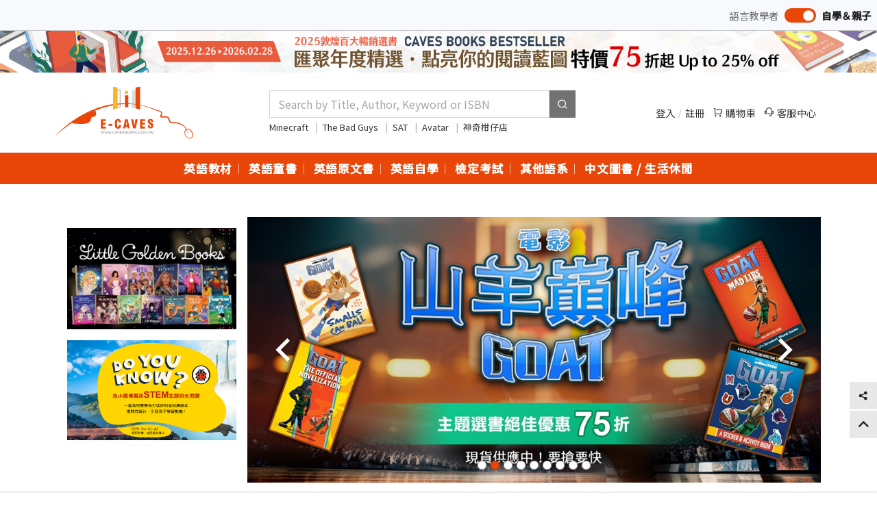

--- FILE ---
content_type: text/html; charset=utf-8
request_url: https://www.cavesbooks.com.tw/EC/Books_Category_List.aspx?SHOPID=WSP20201015134049F18
body_size: 762
content:
<!DOCTYPE html>
<html>
<head>
    <meta charset="utf-8" />
    <title></title>
</head>
<script
  src="https://code.jquery.com/jquery-3.7.1.js"
  integrity="sha256-eKhayi8LEQwp4NKxN+CfCh+3qOVUtJn3QNZ0TciWLP4="
  crossorigin="anonymous"></script>
<script type="text/javascript">

	
var currentUrl = window.location.href;

// 从URL中提取SHOPID和GID参数
var shopId = getParameterByName("SHOPID", currentUrl);

// 构建新的URL
var newUrl =  "/zh/Shop/" +shopId + "/Goods" ;

// 重定向到新的URL
window.location.href = newUrl;

// 获取URL参数的函数
function getParameterByName(name, url) {
    name = name.replace(/[\[\]]/g, "\\$&");
    var regex = new RegExp("[?&]" + name + "(=([^&#]*)|&|#|$)"),
        results = regex.exec(url);
    if (!results) return null;
    if (!results[2]) return '';
    return decodeURIComponent(results[2].replace(/\+/g, " "));
}	
</script>
<body>

</body>
</html>

--- FILE ---
content_type: image/svg+xml
request_url: https://www.cavesbooks.com.tw/assets/img/logo.svg
body_size: 14199
content:
<?xml version="1.0" encoding="utf-8"?>
<!-- Generator: Adobe Illustrator 26.0.2, SVG Export Plug-In . SVG Version: 6.00 Build 0)  -->
<svg version="1.1" id="logo" xmlns="http://www.w3.org/2000/svg" xmlns:xlink="http://www.w3.org/1999/xlink" x="0px" y="0px"
	 viewBox="0 0 220 84" style="enable-background:new 0 0 220 84;" xml:space="preserve">
<style type="text/css">
	.st0{fill:#E84709;}
	.st1{fill:#DBDCDC;}
	.st2{fill:#9E9E9F;}
	.st3{fill:#F7B52C;}
</style>
<g>
	<path class="st0" d="M61.7,38.1c3.1,1.6,2.7,8.3,1.4,9.4c-1.3,1.8-4.3,0.8-5.5,1.9c-2.5,1.9-1.3,5-3.5,7.3
		c-3.1,3.8-13.1,3.8-18,3.5c-6.1-0.5-6.1,0.1-12.2-1.8C23.8,58.4,35.7,49.8,61.7,38.1z"/>
	<path class="st1" d="M127.5,35.4V4.6c0,0,0,2.2-5.9,2.2v28L127.5,35.4z"/>
	<path class="st0" d="M-0.4,78.5c2.5-2.8,5.2-5.3,7.9-7.9c2.7-2.5,5.6-4.9,8.5-7.3c1.5-1.2,2.9-2.3,4.4-3.5c1.5-1.1,3-2.2,4.5-3.3
		c3-2.2,6.2-4.2,9.3-6.2c3.2-2,6.4-3.9,9.7-5.6c3.3-1.8,6.7-3.4,10.1-5c3.4-1.5,6.9-3,10.4-4.2c3.5-1.3,7.1-2.4,10.7-3.4
		c3.6-1,7.3-1.9,10.9-2.6c3.7-0.7,7.4-1.3,11.1-1.6c3.7-0.4,7.5-0.6,11.2-0.6c3.7,0,7.5,0.1,11.2,0.4l2.8,0.3
		c0.9,0.1,1.9,0.2,2.8,0.3c1.9,0.2,3.7,0.5,5.5,0.8c1.8,0.3,3.7,0.6,5.5,1c1.8,0.3,3.6,0.8,5.5,1.2l2.7,0.7c0.5,0.1,0.9,0.2,1.4,0.4
		l1.3,0.4l5.3,1.7c3.5,1.2,7.1,2.4,10.6,3.6l-0.1,0c1.5,0.4,3,0.8,4.4,1.5c0.7,0.4,1.4,0.8,2.1,1.5c0.3,0.3,0.6,0.7,0.8,1.2
		c0.2,0.5,0.3,1,0.2,1.5c-0.1,1-0.4,1.8-0.8,2.5l-0.5,1c-0.1,0.3-0.2,0.6-0.2,0.7c0,0,0-0.1,0-0.1c0-0.1,0,0,0,0
		c0.2,0.1,0.5,0.1,0.8,0.2c0.2,0,0.3,0,0.5,0.1l0.5,0c0.4,0,0.7,0,1,0c0.7,0,1.4-0.1,2.2-0.2c0.8-0.1,1.6-0.1,2.4,0
		c0.8,0.1,1.7,0.3,2.5,0.6l0.3,0.1l0.3,0.1c0.2,0.1,0.4,0.2,0.6,0.4c0.4,0.3,0.8,0.6,1.1,1c0.6,0.8,0.9,1.7,1.1,2.5
		c0.2,0.8,0.3,1.5,0.5,2.1c0.4,1.2,1.2,1.7,2.6,2.2l0.5,0.1l0.5,0.1c0.3,0.1,0.7,0.1,1,0.2c0.7,0.1,1.4,0.2,2.2,0.2
		c1.5,0.1,3,0.1,4.6,0.4l0.6,0.1l0.6,0.1l1.1,0.3c0.7,0.2,1.5,0.5,2.2,0.7c1.4,0.5,2.9,1.2,4.2,2c1.3,0.8,2.5,1.8,3.6,3
		c1.1,1.1,1.9,2.4,2.6,3.8c0.7,1.3,1.3,2.7,2,4.1c0.6,1.4,1.2,2.7,2,4l-0.2,0.1c-0.9-1.2-1.6-2.6-2.3-3.9c-0.7-1.3-1.4-2.6-2.2-3.9
		c-0.4-0.6-0.8-1.2-1.3-1.8c-0.5-0.6-0.9-1.1-1.5-1.6c-1-1-2.2-1.9-3.5-2.6c-1.3-0.7-2.6-1.3-4-1.7c-0.7-0.2-1.4-0.4-2.1-0.6
		l-1.1-0.3l-0.5-0.1l-0.5-0.1c-1.4-0.2-2.9-0.2-4.4-0.2c-0.8,0-1.5-0.1-2.3-0.2c-0.4,0-0.8-0.1-1.2-0.2l-0.6-0.1
		c-0.2,0-0.4-0.1-0.6-0.2c-0.7-0.2-1.6-0.5-2.3-1.1c-0.8-0.6-1.3-1.5-1.6-2.3c-0.3-0.8-0.4-1.6-0.6-2.3c-0.2-0.7-0.4-1.2-0.7-1.6
		c-0.2-0.2-0.3-0.4-0.6-0.5c-0.1,0-0.1-0.1-0.2-0.1c-0.1,0-0.1-0.1-0.2-0.1l-0.3-0.1l-0.2-0.1c-0.6-0.2-1.2-0.4-1.9-0.5
		c-1.3-0.1-2.7,0.1-4.3,0.2c-0.4,0-0.8,0-1.2,0l-0.6,0c-0.2,0-0.4,0-0.6-0.1c-0.4-0.1-0.9-0.2-1.4-0.4c-0.3-0.1-0.6-0.3-0.8-0.7
		c-0.3-0.4-0.4-0.9-0.3-1.2c0.1-0.7,0.3-1.1,0.5-1.5c0.2-0.4,0.4-0.7,0.6-1c0.3-0.6,0.6-1.2,0.7-1.7c0.1-0.5-0.1-0.9-0.5-1.4
		c-0.4-0.5-0.9-0.9-1.5-1.2c-1.2-0.7-2.6-1.2-4-1.6l0,0l0,0c-3.5-1.3-7-2.6-10.4-3.9l-2.6-1l-2.6-0.9l-1.3-0.4
		c-0.4-0.1-0.9-0.3-1.3-0.4c-0.9-0.3-1.8-0.5-2.7-0.8c-3.6-0.9-7.2-1.7-10.9-2.3c-1.8-0.3-3.7-0.5-5.5-0.7c-1.8-0.2-3.7-0.3-5.5-0.4
		c-3.7-0.2-7.4-0.2-11.1,0c-3.7,0.2-7.4,0.6-11,1c-3.7,0.5-7.3,1.1-10.9,1.9c-3.6,0.8-7.2,1.7-10.7,2.7c-3.5,1-7,2.2-10.5,3.5
		c-3.4,1.3-6.9,2.7-10.2,4.2c-3.4,1.5-6.7,3.1-10,4.8c-3.3,1.7-6.5,3.5-9.7,5.4c-3.2,1.9-6.3,3.8-9.4,5.9c-3.1,2-6.1,4.2-9.1,6.3
		c-3,2.2-5.9,4.5-8.8,6.8c-2.9,2.3-5.7,4.8-8.4,7.3L-0.4,78.5z"/>
	<path class="st0" d="M214.5,84c-0.9,0-1.9-0.2-2.8-0.7c-1.8-0.9-3.3-2.4-4.4-4.4c-1.1-2-1.5-4.1-1.2-6.1c0.3-2,1.2-3.5,2.7-4.4
		c1.5-0.8,3.3-0.8,5.1,0.1c1.8,0.9,3.3,2.4,4.4,4.4l0,0c1.1,2,1.5,4.1,1.2,6.1c-0.3,2-1.2,3.5-2.7,4.4C216.1,83.9,215.3,84,214.5,84
		z M211.1,69c-0.7,0-1.3,0.2-1.9,0.5c-1.2,0.7-2,1.9-2.2,3.6c-0.2,1.7,0.2,3.7,1.1,5.5c1,1.8,2.4,3.2,3.9,3.9c1.5,0.7,3,0.8,4.2,0.1
		c1.2-0.7,2-1.9,2.2-3.6c0.2-1.7-0.2-3.7-1.1-5.5l0,0c-1-1.8-2.4-3.2-3.9-3.9C212.7,69.2,211.9,69,211.1,69z"/>
	<g>
		<path class="st0" d="M71.8,67.5V52.8h8v2.9h-4.6v2.7h4.2v3h-4.2v3.2h4.6v3H71.8z"/>
		<path class="st0" d="M84.1,63.4v-3h6v3H84.1z"/>
		<path class="st0" d="M100.5,61.8h3.4c0,0.1,0,0.2,0,0.3c0,0.1,0,0.3,0,0.5c0,1.8-0.4,3.1-1.2,4c-0.8,0.9-2,1.3-3.6,1.3
			c-1,0-1.8-0.2-2.5-0.5C96,67,95.4,66.6,95,65.9c-0.3-0.5-0.5-1.1-0.6-1.9c-0.1-0.8-0.2-2.1-0.2-3.9c0-1.8,0.1-3.1,0.2-3.9
			c0.1-0.8,0.3-1.5,0.6-1.9c0.4-0.6,1-1.1,1.6-1.4c0.7-0.3,1.5-0.5,2.4-0.5c1.6,0,2.8,0.4,3.6,1.3c0.8,0.9,1.2,2.2,1.2,4v0.1l-3.3,0
			c0-1-0.1-1.7-0.3-2.1c-0.2-0.4-0.6-0.6-1.1-0.6c-0.6,0-0.9,0.2-1.1,0.7c-0.2,0.5-0.3,1.8-0.3,3.9v0.3c0,2.3,0.1,3.7,0.3,4.2
			c0.2,0.5,0.6,0.8,1.1,0.8c0.5,0,0.9-0.2,1.1-0.6c0.2-0.4,0.3-1.1,0.3-2.1V61.8z"/>
		<path class="st0" d="M107.5,67.5l3.2-14.7h4.1l3.2,14.7h-3.4l-0.4-2.8h-2.7l-0.4,2.8H107.5z M111.8,62h2l-1-6.4L111.8,62z"/>
		<path class="st0" d="M123.6,67.5l-3.3-14.7h3.6l1.3,7.7c0.1,0.3,0.1,0.8,0.2,1.4c0.1,0.6,0.1,1.2,0.2,1.8l0-0.2
			c0.2-1.5,0.3-2.5,0.4-3l1.3-7.7h3.6l-3.3,14.7H123.6z"/>
		<path class="st0" d="M134.8,67.5V52.8h8v2.9h-4.6v2.7h4.2v3h-4.2v3.2h4.6v3H134.8z"/>
		<path class="st0" d="M146.9,62.5h3.2v0.4c0,0.8,0.1,1.4,0.3,1.7c0.2,0.3,0.5,0.5,1,0.5c0.4,0,0.6-0.1,0.9-0.4
			c0.2-0.3,0.3-0.6,0.3-1c0-0.7-0.5-1.4-1.5-2.1c-0.2-0.1-0.3-0.2-0.4-0.3l-0.2-0.1c-1.4-0.9-2.2-1.6-2.6-2.1
			c-0.2-0.4-0.4-0.8-0.6-1.2c-0.1-0.4-0.2-0.9-0.2-1.5c0-1.3,0.4-2.3,1.1-3c0.7-0.7,1.8-1.1,3.1-1.1c1.4,0,2.5,0.4,3.3,1.1
			c0.7,0.7,1.1,1.8,1.1,3.1c0,0.1,0,0.1,0,0.2c0,0.1,0,0.2,0,0.2h-3.1v-0.2c0-0.6-0.1-1.1-0.3-1.5c-0.2-0.3-0.5-0.5-0.9-0.5
			c-0.3,0-0.6,0.1-0.8,0.3c-0.2,0.2-0.3,0.5-0.3,0.9c0,0.6,0.6,1.3,1.7,2c0.2,0.1,0.4,0.2,0.5,0.3c0.1,0.1,0.2,0.1,0.4,0.2
			c1.2,0.8,2,1.4,2.3,1.9c0.2,0.3,0.4,0.7,0.5,1.2c0.1,0.4,0.2,0.9,0.2,1.4c0,1.5-0.4,2.6-1.1,3.4c-0.8,0.8-1.9,1.2-3.3,1.2
			c-1.5,0-2.6-0.4-3.4-1.1c-0.7-0.8-1.1-1.9-1.1-3.4c0-0.1,0-0.2,0-0.3C146.9,62.9,146.9,62.7,146.9,62.5z"/>
	</g>
	<g>
		<path class="st2" d="M71.4,72.2h0.8l0.7,2.8l1-2.8h0.5l1,2.8l0.7-2.8h0.8L75.7,76h-0.6l-0.9-2.7L73.2,76h-0.6L71.4,72.2z"/>
		<path class="st2" d="M77.3,72.2h0.8l0.7,2.8l1-2.8h0.5l1,2.8l0.7-2.8h0.8L81.6,76H81l-0.9-2.7L79.1,76h-0.6L77.3,72.2z"/>
		<path class="st2" d="M83.2,72.2H84l0.7,2.8l1-2.8h0.5l1,2.8l0.7-2.8h0.8L87.5,76h-0.6L86,73.4L85,76h-0.6L83.2,72.2z"/>
		<path class="st2" d="M88.9,75.2h0.8V76h-0.8V75.2z"/>
		<path class="st2" d="M91.7,76.1c0,0-0.1-0.1-0.4-0.2c-0.2-0.1-0.4-0.3-0.6-0.6c-0.1-0.3-0.2-0.6-0.2-0.9v-0.6
			c0-0.4,0.1-0.6,0.2-0.9c0.1-0.2,0.3-0.4,0.6-0.6c0.2-0.1,0.6-0.2,0.9-0.2c0.2,0,0.4,0,0.6,0.1c0.2,0,0.3,0.1,0.5,0.2
			c0.1,0.1,0.3,0.2,0.4,0.3L93,73.2c-0.1-0.1-0.2-0.2-0.4-0.3c-0.1-0.1-0.3-0.1-0.5-0.1c-0.3,0-0.5,0.1-0.7,0.2
			c-0.2,0.2-0.2,0.4-0.2,0.7v0.6c0,0.3,0.1,0.5,0.2,0.7c0.2,0.2,0.4,0.2,0.7,0.2c0.2,0,0.3,0,0.5-0.1c0.1-0.1,0.3-0.2,0.4-0.3
			l0.5,0.5c-0.1,0.1-0.2,0.2-0.4,0.3c-0.1,0.1-0.3,0.2-0.5,0.2c-0.2,0-0.4,0.1-0.6,0.1C91.8,76.1,91.7,76.1,91.7,76.1z"/>
		<path class="st2" d="M94.6,75.8c-0.2-0.2-0.4-0.5-0.4-0.9c0-0.4,0.1-0.7,0.3-0.9s0.5-0.3,1-0.3h1.1l0.1,0.6h-1.1
			c-0.2,0-0.3,0-0.4,0.1c-0.1,0.1-0.1,0.2-0.1,0.4c0,0.2,0.1,0.3,0.2,0.4c0.1,0.1,0.3,0.1,0.6,0.1c0.3,0,0.5,0,0.7-0.1
			c0.1-0.1,0.2-0.2,0.2-0.3l0.1,0.5c-0.1,0.1-0.1,0.2-0.2,0.3c-0.1,0.1-0.2,0.1-0.3,0.2c-0.1,0-0.3,0.1-0.4,0.1
			C95.2,76.1,94.8,76,94.6,75.8z M96.6,73.6c0-0.3-0.1-0.5-0.2-0.6c-0.1-0.1-0.3-0.2-0.6-0.2c-0.2,0-0.3,0-0.5,0.1
			c-0.1,0-0.3,0.1-0.4,0.2l-0.6-0.4c0.1-0.2,0.3-0.3,0.6-0.4c0.2-0.1,0.5-0.1,0.8-0.1c0.3,0,0.6,0.1,0.8,0.2s0.4,0.3,0.5,0.5
			c0.1,0.2,0.2,0.5,0.2,0.8V76h-0.7V73.6z"/>
		<path class="st2" d="M100.6,72.2h0.8L100,76h-0.6L98,72.2h0.8l0.9,2.8L100.6,72.2z"/>
		<path class="st2" d="M103.2,76.1c0,0-0.1-0.1-0.4-0.2c-0.3-0.1-0.4-0.3-0.6-0.6c-0.1-0.3-0.2-0.6-0.2-0.9v-0.4
			c0-0.4,0.1-0.7,0.2-1c0.1-0.3,0.3-0.5,0.6-0.6c0.2-0.1,0.5-0.2,0.9-0.2c0.3,0,0.6,0.1,0.8,0.2s0.4,0.4,0.5,0.7s0.2,0.7,0.2,1.1
			v0.3h-2.6v-0.6h1.9c0-0.3-0.1-0.6-0.2-0.7c-0.1-0.2-0.3-0.3-0.6-0.3c-0.3,0-0.5,0.1-0.7,0.3c-0.2,0.2-0.2,0.5-0.2,0.8v0.5
			c0,0.3,0.1,0.6,0.3,0.7c0.2,0.2,0.4,0.3,0.7,0.3c0.2,0,0.3,0,0.5-0.1c0.2-0.1,0.3-0.1,0.4-0.3l0.5,0.5c-0.2,0.2-0.4,0.3-0.6,0.4
			c-0.2,0.1-0.5,0.2-0.7,0.2C103.3,76.1,103.2,76.1,103.2,76.1z"/>
		<path class="st2" d="M107.2,76.1c0,0-0.1,0-0.3-0.1c-0.2,0-0.4-0.1-0.6-0.2c-0.2-0.1-0.3-0.2-0.5-0.3l0.5-0.6
			c0.2,0.2,0.4,0.3,0.6,0.4c0.2,0.1,0.4,0.1,0.6,0.1c0.3,0,0.5,0,0.7-0.1c0.2-0.1,0.2-0.2,0.2-0.4c0-0.1,0-0.2-0.1-0.3
			c-0.1-0.1-0.2-0.1-0.3-0.1c-0.1,0-0.3,0-0.5-0.1c0,0,0,0-0.1,0c0,0,0,0-0.1,0c0,0,0,0,0,0c0,0,0,0,0,0c-0.3,0-0.5-0.1-0.6-0.1
			c-0.2-0.1-0.3-0.2-0.4-0.3c-0.1-0.1-0.2-0.4-0.2-0.6c0-0.3,0.1-0.5,0.2-0.7c0.1-0.2,0.3-0.3,0.5-0.4c0.2-0.1,0.5-0.1,0.8-0.1
			c0.2,0,0.4,0,0.6,0.1c0.2,0,0.4,0.1,0.5,0.2c0.2,0.1,0.3,0.2,0.5,0.3l-0.5,0.6c-0.2-0.1-0.4-0.2-0.6-0.3c-0.2-0.1-0.4-0.1-0.6-0.1
			c-0.3,0-0.5,0-0.6,0.1c-0.1,0.1-0.2,0.2-0.2,0.4c0,0.1,0,0.2,0.1,0.2c0.1,0.1,0.2,0.1,0.3,0.1c0.1,0,0.3,0,0.5,0c0,0,0,0,0,0
			c0,0,0,0,0.1,0c0,0,0,0,0,0c0,0,0,0,0,0c0.3,0,0.5,0.1,0.7,0.1c0.2,0.1,0.3,0.2,0.5,0.3c0.1,0.2,0.2,0.4,0.2,0.7
			c0,0.3-0.1,0.5-0.2,0.7c-0.1,0.2-0.3,0.3-0.5,0.4c-0.2,0.1-0.5,0.1-0.9,0.1C107.3,76.1,107.2,76.1,107.2,76.1z"/>
		<path class="st2" d="M110.2,70.6h0.8V76h-0.8V70.6z M111.3,75.9c-0.2-0.1-0.3-0.3-0.4-0.5l0.1-0.8c0,0.2,0,0.3,0.1,0.4
			c0.1,0.1,0.1,0.2,0.3,0.3c0.1,0.1,0.2,0.1,0.4,0.1c0.3,0,0.4-0.1,0.6-0.2c0.1-0.2,0.2-0.4,0.2-0.6v-0.8c0-0.3-0.1-0.5-0.2-0.7
			c-0.1-0.2-0.3-0.2-0.6-0.2c-0.2,0-0.3,0-0.4,0.1c-0.1,0.1-0.2,0.1-0.3,0.3c-0.1,0.1-0.1,0.3-0.1,0.4l-0.1-0.7
			c0.1-0.2,0.3-0.4,0.5-0.5c0.2-0.1,0.4-0.2,0.6-0.2c0.3,0,0.5,0.1,0.7,0.2c0.2,0.1,0.3,0.3,0.4,0.5c0.1,0.2,0.2,0.5,0.2,0.9v0.8
			c0,0.3-0.1,0.6-0.2,0.8c-0.1,0.2-0.3,0.4-0.5,0.5c-0.2,0.1-0.4,0.2-0.7,0.2C111.7,76.1,111.4,76,111.3,75.9z"/>
		<path class="st2" d="M114.9,75.9c-0.2-0.1-0.4-0.3-0.5-0.6c-0.1-0.3-0.2-0.6-0.2-0.9v-0.6c0-0.4,0.1-0.7,0.2-0.9
			c0.1-0.2,0.3-0.4,0.5-0.6c0.2-0.1,0.5-0.2,0.9-0.2c0.3,0,0.6,0.1,0.9,0.2c0.2,0.1,0.4,0.3,0.5,0.6c0.1,0.2,0.2,0.5,0.2,0.9v0.6
			c0,0.4-0.1,0.7-0.2,0.9c-0.1,0.2-0.3,0.4-0.5,0.6c-0.2,0.1-0.5,0.2-0.9,0.2C115.5,76.1,115.2,76,114.9,75.9z M116.4,75.1
			c0.1-0.2,0.2-0.4,0.2-0.7v-0.6c0-0.3-0.1-0.5-0.2-0.7c-0.1-0.2-0.4-0.2-0.6-0.2s-0.5,0.1-0.6,0.2c-0.1,0.2-0.2,0.4-0.2,0.7v0.6
			c0,0.3,0.1,0.5,0.2,0.7c0.1,0.2,0.4,0.2,0.6,0.2S116.3,75.3,116.4,75.1z"/>
		<path class="st2" d="M119.1,75.9c-0.2-0.1-0.4-0.3-0.5-0.6c-0.1-0.3-0.2-0.6-0.2-0.9v-0.6c0-0.4,0.1-0.7,0.2-0.9
			c0.1-0.2,0.3-0.4,0.5-0.6c0.2-0.1,0.5-0.2,0.9-0.2c0.3,0,0.6,0.1,0.9,0.2c0.2,0.1,0.4,0.3,0.5,0.6c0.1,0.2,0.2,0.5,0.2,0.9v0.6
			c0,0.4-0.1,0.7-0.2,0.9s-0.3,0.4-0.5,0.6c-0.2,0.1-0.5,0.2-0.9,0.2C119.6,76.1,119.3,76,119.1,75.9z M120.6,75.1
			c0.1-0.2,0.2-0.4,0.2-0.7v-0.6c0-0.3-0.1-0.5-0.2-0.7c-0.1-0.2-0.4-0.2-0.6-0.2s-0.5,0.1-0.6,0.2c-0.1,0.2-0.2,0.4-0.2,0.7v0.6
			c0,0.3,0.1,0.5,0.2,0.7s0.4,0.2,0.6,0.2S120.4,75.3,120.6,75.1z"/>
		<path class="st2" d="M122.6,70.6h0.8V76h-0.8V70.6z M123,74.6l2-2.4h0.9l-2.9,3.3L123,74.6z M123.9,73.8l0.5-0.5L126,76h-0.8
			L123.9,73.8z"/>
		<path class="st2" d="M127.7,76.1c0,0-0.1,0-0.3-0.1c-0.2,0-0.4-0.1-0.6-0.2c-0.2-0.1-0.3-0.2-0.5-0.3l0.5-0.6
			c0.2,0.2,0.4,0.3,0.6,0.4c0.2,0.1,0.4,0.1,0.6,0.1c0.3,0,0.5,0,0.7-0.1c0.2-0.1,0.2-0.2,0.2-0.4c0-0.1,0-0.2-0.1-0.3
			c-0.1-0.1-0.2-0.1-0.3-0.1c-0.1,0-0.3,0-0.5-0.1c0,0,0,0-0.1,0c0,0,0,0-0.1,0c0,0,0,0,0,0c0,0,0,0,0,0c-0.3,0-0.5-0.1-0.6-0.1
			c-0.2-0.1-0.3-0.2-0.4-0.3c-0.1-0.1-0.2-0.4-0.2-0.6c0-0.3,0.1-0.5,0.2-0.7c0.1-0.2,0.3-0.3,0.5-0.4c0.2-0.1,0.5-0.1,0.8-0.1
			c0.2,0,0.4,0,0.6,0.1c0.2,0,0.4,0.1,0.5,0.2c0.2,0.1,0.3,0.2,0.5,0.3l-0.5,0.6c-0.2-0.1-0.4-0.2-0.6-0.3c-0.2-0.1-0.4-0.1-0.6-0.1
			c-0.3,0-0.5,0-0.6,0.1c-0.1,0.1-0.2,0.2-0.2,0.4c0,0.1,0,0.2,0.1,0.2c0.1,0.1,0.2,0.1,0.3,0.1c0.1,0,0.3,0,0.5,0c0,0,0,0,0,0
			c0,0,0,0,0,0c0,0,0,0,0,0c0,0,0,0,0,0c0.3,0,0.5,0.1,0.7,0.1c0.2,0.1,0.3,0.2,0.5,0.3c0.1,0.2,0.2,0.4,0.2,0.7
			c0,0.3-0.1,0.5-0.2,0.7c-0.1,0.2-0.3,0.3-0.5,0.4c-0.2,0.1-0.5,0.1-0.9,0.1C127.8,76.1,127.7,76.1,127.7,76.1z"/>
		<path class="st2" d="M130.5,75.2h0.8V76h-0.8V75.2z"/>
		<path class="st2" d="M133.2,76.1c0,0-0.1-0.1-0.4-0.2c-0.2-0.1-0.4-0.3-0.6-0.6c-0.1-0.3-0.2-0.6-0.2-0.9v-0.6
			c0-0.4,0.1-0.6,0.2-0.9c0.1-0.2,0.3-0.4,0.6-0.6c0.2-0.1,0.6-0.2,0.9-0.2c0.2,0,0.4,0,0.6,0.1c0.2,0,0.3,0.1,0.5,0.2
			c0.1,0.1,0.3,0.2,0.4,0.3l-0.5,0.5c-0.1-0.1-0.2-0.2-0.4-0.3c-0.1-0.1-0.3-0.1-0.5-0.1c-0.3,0-0.5,0.1-0.7,0.2
			c-0.2,0.2-0.2,0.4-0.2,0.7v0.6c0,0.3,0.1,0.5,0.2,0.7c0.2,0.2,0.4,0.2,0.7,0.2c0.2,0,0.3,0,0.5-0.1c0.1-0.1,0.3-0.2,0.4-0.3
			l0.5,0.5c-0.1,0.1-0.2,0.2-0.4,0.3c-0.1,0.1-0.3,0.2-0.5,0.2c-0.2,0-0.4,0.1-0.6,0.1C133.4,76.1,133.2,76.1,133.2,76.1z"/>
		<path class="st2" d="M136.6,75.9c-0.2-0.1-0.4-0.3-0.5-0.6c-0.1-0.3-0.2-0.6-0.2-0.9v-0.6c0-0.4,0.1-0.7,0.2-0.9
			c0.1-0.2,0.3-0.4,0.5-0.6c0.2-0.1,0.5-0.2,0.9-0.2s0.6,0.1,0.9,0.2c0.2,0.1,0.4,0.3,0.5,0.6c0.1,0.2,0.2,0.5,0.2,0.9v0.6
			c0,0.4-0.1,0.7-0.2,0.9s-0.3,0.4-0.5,0.6c-0.2,0.1-0.5,0.2-0.9,0.2S136.9,76,136.6,75.9z M138.1,75.1c0.1-0.2,0.2-0.4,0.2-0.7
			v-0.6c0-0.3-0.1-0.5-0.2-0.7c-0.1-0.2-0.4-0.2-0.6-0.2s-0.5,0.1-0.6,0.2c-0.1,0.2-0.2,0.4-0.2,0.7v0.6c0,0.3,0.1,0.5,0.2,0.7
			s0.4,0.2,0.6,0.2S138,75.3,138.1,75.1z"/>
		<path class="st2" d="M140.2,72.2h0.8V76h-0.8V72.2z M142.5,73.7c0-0.3-0.1-0.5-0.2-0.6c-0.1-0.1-0.3-0.2-0.6-0.2
			c-0.2,0-0.4,0.1-0.6,0.2c-0.1,0.1-0.2,0.3-0.2,0.6l-0.1-0.7c0.1-0.2,0.3-0.4,0.5-0.5c0.2-0.1,0.4-0.2,0.6-0.2
			c0.3,0,0.5,0.1,0.7,0.2c0.2,0.1,0.3,0.3,0.4,0.5c0.1,0.2,0.2,0.5,0.2,0.9V76h-0.8V73.7z M144.8,73.7c0-0.3-0.1-0.5-0.2-0.6
			c-0.1-0.1-0.3-0.2-0.6-0.2c-0.2,0-0.4,0.1-0.5,0.2c-0.1,0.1-0.2,0.3-0.2,0.6l-0.2-0.7c0.1-0.3,0.3-0.5,0.5-0.6
			c0.2-0.1,0.4-0.2,0.7-0.2c0.3,0,0.5,0.1,0.7,0.2c0.2,0.1,0.3,0.3,0.5,0.5c0.1,0.2,0.2,0.5,0.2,0.9V76h-0.8V73.7z"/>
		<path class="st2" d="M146.6,75.2h0.8V76h-0.8V75.2z"/>
		<path class="st2" d="M148.1,72.2h1.7v0.7h-1.7V72.2z M148.8,75.8c-0.1-0.2-0.2-0.4-0.2-0.8v-4h0.8v4c0,0.1,0,0.2,0.1,0.2
			c0,0.1,0.1,0.1,0.2,0.1h0.4V76h-0.4C149.1,76,148.9,76,148.8,75.8z"/>
		<path class="st2" d="M150.6,72.2h0.8l0.7,2.8l1-2.8h0.5l1,2.8l0.7-2.8h0.8l-1.2,3.9h-0.6l-0.9-2.7l-0.9,2.7h-0.6L150.6,72.2z"/>
	</g>
	<path class="st2" d="M95.2,35.4v-30l7.8-0.1v28.4L95.2,35.4z M96.2,6.4v27.8l5.9-1.3V6.3L96.2,6.4z"/>
	<path class="st3" d="M98.6,35.4V1.7c-7.3,0-7.3-1.7-7.3-1.7v37.3L98.6,35.4z"/>
	<path class="st0" d="M127.5,35.4V1.7c7.3,0,7.3-1.7,7.3-1.7v37.3L127.5,35.4z"/>
	<rect x="110.4" y="14.5" class="st0" width="5.4" height="19.1"/>
	<path class="st3" d="M115.5,9.8c0,1.5-1.2,2.7-2.7,2.7c-1.5,0-2.7-1.2-2.7-2.7c0-1.5,1.2-2.7,2.7-2.7
		C114.3,7.1,115.5,8.4,115.5,9.8z"/>
</g>
</svg>


--- FILE ---
content_type: text/javascript
request_url: https://www.cavesbooks.com.tw/assets/js/index.js?v=20231222
body_size: 594
content:
$(document).ready(function () {

  // big-carousel
  $(".big-carousel").owlCarousel({
    items: 1,
    loop: true,
    nav: true,
    autoplay: true,
    dots: true,
    animateOut: 'fadeOut',
    autoplayTimeout: 5000,
    responsiveClass: true,
    autoplayHoverPause:true,
  });

  // min-slider
  $(".min-slider").owlCarousel({
    items: 1,
    loop: true,
    autoplay: false,
    dots: true,
    autoplayTimeout: 3500,
    responsiveClass: true,
   
  });

  // tag-carousel
  $(".tag-carousel").owlCarousel({
    loop:false,
    margin:5,
    nav:true,
    dots:false,
    autoWidth:true,
    responsive:{
        0:{
            items:2
        },
        600:{
            items:4
        },
        1000:{
            items:6
        }
    }
   
  });

  // products-carousel
  $(".products-carousel").owlCarousel({
    loop:true,
    margin:15,
    nav:true,
    dots:false,
    responsive:{
        0:{
            items:2
        },
        600:{
            items:2
        },
        900:{
            items:3
        },
        1200:{
            items:4
        },
        1400:{
            items:5
        }
    }
  });


  // banner-carousel
  $(".banner-carousel").owlCarousel({
    loop:true,
    margin:15,
    nav:true,
    dots:false,
    items: 1,

  });


  // products-carousel
  $(".banner-carousel-a").owlCarousel({
    loop:true,
    margin:15,
    nav:true,
    dots:false,
    responsive:{
        0:{
            items:2
        },
        600:{
            items:2
        },
        900:{
            items:3
        },
        1200:{
            items:4
        }
    }
  });

  // icon-carousel
  $(".icon-carousel").owlCarousel({
    loop:false,
    margin:10,
    nav:true,
    dots:false,
    responsive:{
        0:{
            items:3
        },
        600:{
            items:4
        },
        800:{
            items:5
        },
        1000:{
            items:7
        },
        1300:{
            items:9
        },
        1400:{
            items:10
        }
    }
  });


  // text-slider
  $(".text-carousel").owlCarousel({
    items: 1,
    loop: true,
    autoplay: true,
    dots: false,
    autoplayTimeout: 3500,
    responsiveClass: true,
    animateIn: 'animate__slideInUp',
   
  });


  // article-carousel
  $(".article-carousel").owlCarousel({
    loop:true,
    margin:20,
    nav:true,
    dots:false,
    responsive:{
        0:{
            items:2
        },
        600:{
            items:2
        },
        900:{
            items:2
        },
        1200:{
            items:3
        }
    }
  });


  // brand-carousel
  $(".brand-carousel").owlCarousel({
    loop:true,
    margin:10,
    nav:true,
    dots:false,
    autoWidth:true,
    responsive:{
        0:{
            items:2
        },
        600:{
            items:4
        },
        900:{
            items:6
        },
        1200:{
            items:8
        }
    }
  }); 


  // products-carousel
  $(".products-carousel-ranking").owlCarousel({
    loop:true,
    margin:15,
    nav:true,
    dots:false,
    responsive:{
        0:{
            items:2
        },
        600:{
            items:3
        },
        900:{
            items:4
        },
        1200:{
            items:5
        }
    }
  });


  // products-carousel-sm
  $(".products-carousel-sm").owlCarousel({
    loop:true,
    margin:15,
    items: 1,
    nav:true,
    dots:false,
  });


});